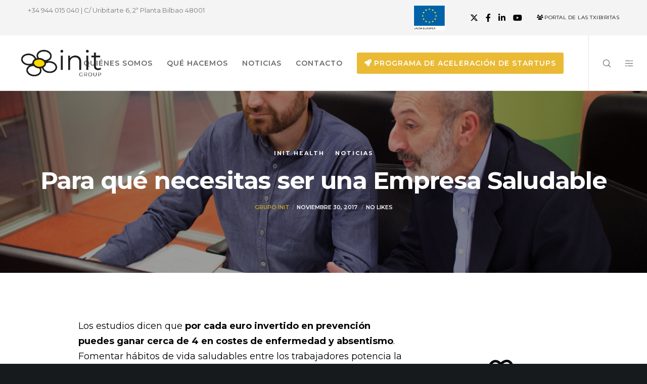

--- FILE ---
content_type: text/html; charset=utf-8
request_url: https://www.google.com/recaptcha/api2/anchor?ar=1&k=6LeZtaMUAAAAAGdAahr2DMvyrX5y1gsza6k_aN4n&co=aHR0cHM6Ly93d3cudGhlaW5pdC5jb206NDQz&hl=en&v=TkacYOdEJbdB_JjX802TMer9&size=invisible&anchor-ms=20000&execute-ms=15000&cb=23k1ib3jv3uq
body_size: 45189
content:
<!DOCTYPE HTML><html dir="ltr" lang="en"><head><meta http-equiv="Content-Type" content="text/html; charset=UTF-8">
<meta http-equiv="X-UA-Compatible" content="IE=edge">
<title>reCAPTCHA</title>
<style type="text/css">
/* cyrillic-ext */
@font-face {
  font-family: 'Roboto';
  font-style: normal;
  font-weight: 400;
  src: url(//fonts.gstatic.com/s/roboto/v18/KFOmCnqEu92Fr1Mu72xKKTU1Kvnz.woff2) format('woff2');
  unicode-range: U+0460-052F, U+1C80-1C8A, U+20B4, U+2DE0-2DFF, U+A640-A69F, U+FE2E-FE2F;
}
/* cyrillic */
@font-face {
  font-family: 'Roboto';
  font-style: normal;
  font-weight: 400;
  src: url(//fonts.gstatic.com/s/roboto/v18/KFOmCnqEu92Fr1Mu5mxKKTU1Kvnz.woff2) format('woff2');
  unicode-range: U+0301, U+0400-045F, U+0490-0491, U+04B0-04B1, U+2116;
}
/* greek-ext */
@font-face {
  font-family: 'Roboto';
  font-style: normal;
  font-weight: 400;
  src: url(//fonts.gstatic.com/s/roboto/v18/KFOmCnqEu92Fr1Mu7mxKKTU1Kvnz.woff2) format('woff2');
  unicode-range: U+1F00-1FFF;
}
/* greek */
@font-face {
  font-family: 'Roboto';
  font-style: normal;
  font-weight: 400;
  src: url(//fonts.gstatic.com/s/roboto/v18/KFOmCnqEu92Fr1Mu4WxKKTU1Kvnz.woff2) format('woff2');
  unicode-range: U+0370-0377, U+037A-037F, U+0384-038A, U+038C, U+038E-03A1, U+03A3-03FF;
}
/* vietnamese */
@font-face {
  font-family: 'Roboto';
  font-style: normal;
  font-weight: 400;
  src: url(//fonts.gstatic.com/s/roboto/v18/KFOmCnqEu92Fr1Mu7WxKKTU1Kvnz.woff2) format('woff2');
  unicode-range: U+0102-0103, U+0110-0111, U+0128-0129, U+0168-0169, U+01A0-01A1, U+01AF-01B0, U+0300-0301, U+0303-0304, U+0308-0309, U+0323, U+0329, U+1EA0-1EF9, U+20AB;
}
/* latin-ext */
@font-face {
  font-family: 'Roboto';
  font-style: normal;
  font-weight: 400;
  src: url(//fonts.gstatic.com/s/roboto/v18/KFOmCnqEu92Fr1Mu7GxKKTU1Kvnz.woff2) format('woff2');
  unicode-range: U+0100-02BA, U+02BD-02C5, U+02C7-02CC, U+02CE-02D7, U+02DD-02FF, U+0304, U+0308, U+0329, U+1D00-1DBF, U+1E00-1E9F, U+1EF2-1EFF, U+2020, U+20A0-20AB, U+20AD-20C0, U+2113, U+2C60-2C7F, U+A720-A7FF;
}
/* latin */
@font-face {
  font-family: 'Roboto';
  font-style: normal;
  font-weight: 400;
  src: url(//fonts.gstatic.com/s/roboto/v18/KFOmCnqEu92Fr1Mu4mxKKTU1Kg.woff2) format('woff2');
  unicode-range: U+0000-00FF, U+0131, U+0152-0153, U+02BB-02BC, U+02C6, U+02DA, U+02DC, U+0304, U+0308, U+0329, U+2000-206F, U+20AC, U+2122, U+2191, U+2193, U+2212, U+2215, U+FEFF, U+FFFD;
}
/* cyrillic-ext */
@font-face {
  font-family: 'Roboto';
  font-style: normal;
  font-weight: 500;
  src: url(//fonts.gstatic.com/s/roboto/v18/KFOlCnqEu92Fr1MmEU9fCRc4AMP6lbBP.woff2) format('woff2');
  unicode-range: U+0460-052F, U+1C80-1C8A, U+20B4, U+2DE0-2DFF, U+A640-A69F, U+FE2E-FE2F;
}
/* cyrillic */
@font-face {
  font-family: 'Roboto';
  font-style: normal;
  font-weight: 500;
  src: url(//fonts.gstatic.com/s/roboto/v18/KFOlCnqEu92Fr1MmEU9fABc4AMP6lbBP.woff2) format('woff2');
  unicode-range: U+0301, U+0400-045F, U+0490-0491, U+04B0-04B1, U+2116;
}
/* greek-ext */
@font-face {
  font-family: 'Roboto';
  font-style: normal;
  font-weight: 500;
  src: url(//fonts.gstatic.com/s/roboto/v18/KFOlCnqEu92Fr1MmEU9fCBc4AMP6lbBP.woff2) format('woff2');
  unicode-range: U+1F00-1FFF;
}
/* greek */
@font-face {
  font-family: 'Roboto';
  font-style: normal;
  font-weight: 500;
  src: url(//fonts.gstatic.com/s/roboto/v18/KFOlCnqEu92Fr1MmEU9fBxc4AMP6lbBP.woff2) format('woff2');
  unicode-range: U+0370-0377, U+037A-037F, U+0384-038A, U+038C, U+038E-03A1, U+03A3-03FF;
}
/* vietnamese */
@font-face {
  font-family: 'Roboto';
  font-style: normal;
  font-weight: 500;
  src: url(//fonts.gstatic.com/s/roboto/v18/KFOlCnqEu92Fr1MmEU9fCxc4AMP6lbBP.woff2) format('woff2');
  unicode-range: U+0102-0103, U+0110-0111, U+0128-0129, U+0168-0169, U+01A0-01A1, U+01AF-01B0, U+0300-0301, U+0303-0304, U+0308-0309, U+0323, U+0329, U+1EA0-1EF9, U+20AB;
}
/* latin-ext */
@font-face {
  font-family: 'Roboto';
  font-style: normal;
  font-weight: 500;
  src: url(//fonts.gstatic.com/s/roboto/v18/KFOlCnqEu92Fr1MmEU9fChc4AMP6lbBP.woff2) format('woff2');
  unicode-range: U+0100-02BA, U+02BD-02C5, U+02C7-02CC, U+02CE-02D7, U+02DD-02FF, U+0304, U+0308, U+0329, U+1D00-1DBF, U+1E00-1E9F, U+1EF2-1EFF, U+2020, U+20A0-20AB, U+20AD-20C0, U+2113, U+2C60-2C7F, U+A720-A7FF;
}
/* latin */
@font-face {
  font-family: 'Roboto';
  font-style: normal;
  font-weight: 500;
  src: url(//fonts.gstatic.com/s/roboto/v18/KFOlCnqEu92Fr1MmEU9fBBc4AMP6lQ.woff2) format('woff2');
  unicode-range: U+0000-00FF, U+0131, U+0152-0153, U+02BB-02BC, U+02C6, U+02DA, U+02DC, U+0304, U+0308, U+0329, U+2000-206F, U+20AC, U+2122, U+2191, U+2193, U+2212, U+2215, U+FEFF, U+FFFD;
}
/* cyrillic-ext */
@font-face {
  font-family: 'Roboto';
  font-style: normal;
  font-weight: 900;
  src: url(//fonts.gstatic.com/s/roboto/v18/KFOlCnqEu92Fr1MmYUtfCRc4AMP6lbBP.woff2) format('woff2');
  unicode-range: U+0460-052F, U+1C80-1C8A, U+20B4, U+2DE0-2DFF, U+A640-A69F, U+FE2E-FE2F;
}
/* cyrillic */
@font-face {
  font-family: 'Roboto';
  font-style: normal;
  font-weight: 900;
  src: url(//fonts.gstatic.com/s/roboto/v18/KFOlCnqEu92Fr1MmYUtfABc4AMP6lbBP.woff2) format('woff2');
  unicode-range: U+0301, U+0400-045F, U+0490-0491, U+04B0-04B1, U+2116;
}
/* greek-ext */
@font-face {
  font-family: 'Roboto';
  font-style: normal;
  font-weight: 900;
  src: url(//fonts.gstatic.com/s/roboto/v18/KFOlCnqEu92Fr1MmYUtfCBc4AMP6lbBP.woff2) format('woff2');
  unicode-range: U+1F00-1FFF;
}
/* greek */
@font-face {
  font-family: 'Roboto';
  font-style: normal;
  font-weight: 900;
  src: url(//fonts.gstatic.com/s/roboto/v18/KFOlCnqEu92Fr1MmYUtfBxc4AMP6lbBP.woff2) format('woff2');
  unicode-range: U+0370-0377, U+037A-037F, U+0384-038A, U+038C, U+038E-03A1, U+03A3-03FF;
}
/* vietnamese */
@font-face {
  font-family: 'Roboto';
  font-style: normal;
  font-weight: 900;
  src: url(//fonts.gstatic.com/s/roboto/v18/KFOlCnqEu92Fr1MmYUtfCxc4AMP6lbBP.woff2) format('woff2');
  unicode-range: U+0102-0103, U+0110-0111, U+0128-0129, U+0168-0169, U+01A0-01A1, U+01AF-01B0, U+0300-0301, U+0303-0304, U+0308-0309, U+0323, U+0329, U+1EA0-1EF9, U+20AB;
}
/* latin-ext */
@font-face {
  font-family: 'Roboto';
  font-style: normal;
  font-weight: 900;
  src: url(//fonts.gstatic.com/s/roboto/v18/KFOlCnqEu92Fr1MmYUtfChc4AMP6lbBP.woff2) format('woff2');
  unicode-range: U+0100-02BA, U+02BD-02C5, U+02C7-02CC, U+02CE-02D7, U+02DD-02FF, U+0304, U+0308, U+0329, U+1D00-1DBF, U+1E00-1E9F, U+1EF2-1EFF, U+2020, U+20A0-20AB, U+20AD-20C0, U+2113, U+2C60-2C7F, U+A720-A7FF;
}
/* latin */
@font-face {
  font-family: 'Roboto';
  font-style: normal;
  font-weight: 900;
  src: url(//fonts.gstatic.com/s/roboto/v18/KFOlCnqEu92Fr1MmYUtfBBc4AMP6lQ.woff2) format('woff2');
  unicode-range: U+0000-00FF, U+0131, U+0152-0153, U+02BB-02BC, U+02C6, U+02DA, U+02DC, U+0304, U+0308, U+0329, U+2000-206F, U+20AC, U+2122, U+2191, U+2193, U+2212, U+2215, U+FEFF, U+FFFD;
}

</style>
<link rel="stylesheet" type="text/css" href="https://www.gstatic.com/recaptcha/releases/TkacYOdEJbdB_JjX802TMer9/styles__ltr.css">
<script nonce="DqmWJexf2fysctwk77yo4g" type="text/javascript">window['__recaptcha_api'] = 'https://www.google.com/recaptcha/api2/';</script>
<script type="text/javascript" src="https://www.gstatic.com/recaptcha/releases/TkacYOdEJbdB_JjX802TMer9/recaptcha__en.js" nonce="DqmWJexf2fysctwk77yo4g">
      
    </script></head>
<body><div id="rc-anchor-alert" class="rc-anchor-alert"></div>
<input type="hidden" id="recaptcha-token" value="[base64]">
<script type="text/javascript" nonce="DqmWJexf2fysctwk77yo4g">
      recaptcha.anchor.Main.init("[\x22ainput\x22,[\x22bgdata\x22,\x22\x22,\[base64]/[base64]/[base64]/[base64]/[base64]/[base64]/[base64]/[base64]/bmV3IFVbVl0oa1swXSk6bj09Mj9uZXcgVVtWXShrWzBdLGtbMV0pOm49PTM/bmV3IFVbVl0oa1swXSxrWzFdLGtbMl0pOm49PTQ/[base64]/WSh6LnN1YnN0cmluZygzKSxoLGMsSixLLHcsbCxlKTpaeSh6LGgpfSxqSD1TLnJlcXVlc3RJZGxlQ2FsbGJhY2s/[base64]/[base64]/MjU1Ono/NToyKSlyZXR1cm4gZmFsc2U7cmV0dXJuIShoLkQ9KChjPShoLmRIPUosWCh6PzQzMjoxMyxoKSksYSgxMyxoLGguVCksaC5nKS5wdXNoKFtWaixjLHo/[base64]/[base64]\x22,\[base64]\x22,\x22e8K5esOvZ8KHTMOUTyBqJsKeS8OVRGd0w6jCigfCmGnCiATCsVDDkUNcw6YkAcOCUHEDwp/[base64]/ChWTDkmvDhMOXWRQqfMKJw4Vkw77DslPDucO6E8KidCTDpn7Do8KCI8OMDHMRw6g+cMOVwp4jC8OlCDcbwpvCncOtwpBDwqYBa37DrnYywrrDjsK/woTDpsKNwqVNADPCkcK4N34HwqnDkMKWJBsIIcOhwqvCnhrDvsOvRGQ8wqfCosKpN8OAU0DCu8O3w7/DkMKHw7vDu25aw7lmUCRpw5tFa1kqE0XDocO1K1vClFfCi2vDnsObCETCi8K+PgnCim/Cj1tYPMODwo/Cj3DDtXYVAU7Di13Dq8KMwowDGkYERsORUMK3wp/CpsOHHybDmhTDosOWKcOQwq3DksKHcE3Dh2DDjz5ywrzCpcORIMOucw9mY27CjMKwJMOSDMKZE3nCkMKXNsK9TQvDqS/DicObAMKwwo5fwpPCm8Ofw5DDshwuBWnDvVAnwq3CusKff8KnwoTDkRbCpcKOwoXDt8K5KXvCtcOWLH09w4k5DkbCo8OHw5nDgcOLOWZvw7wrw5/Dg0Few6MaakrCsyJ5w4/DuEHDghHDusKoXjHDjMOfwrjDnsKXw4Y2TxIZw7ELGsOwc8OUDHrCpMKzwpTCgsO6MMO0woE5DcO9woPCu8K6w4t+FcKEbMKzTRXCr8OzwqEuwqpnwpvDj3vCvsOcw6PCmDLDocKjwrLDgMKBMsOBT0pCw5TCkw4oTcK0wo/Dh8KNw6rCssKJZMKvw4HDlsKbI8O7wrjDpcKpwqPDo1QHG0cYw6/CohPCnVAww6Y5HyhXwqYFdsOTwrkvwpHDhsKQNcK4FUZGe3PCgMOAMQ9qVMK0wqg/D8OOw43Dr3QlfcKUOcONw7bDqhjDvMOlw6VhGcOLw77DqRJ9wqvCjMO2wrc7ATtYSMOObQDColQ/wrYAw5TCviDCtznDvMKow4Ylwq3DtlTCmMKNw5HCpgrDm8KbScO0w5EFe0jCscKlaD42wrNDw5/CnMKkw63Du8OoZ8Kewo9BbjTDlMOgWcKaWcOqeMOJwqHChyXCqMKbw7fCrXR0KEM5w5dQRy3CjMK1AUpBBXFmw4BHw77CssOsMj3Cr8OkDGrDgcOYw5PCi2rCusKoZMKOYMKowqdEwqA1w5/DvCXConvCpMKyw6drVm9pM8K2wpLDgFLDtMKsHD3DtVEuwpbCmsOXwpYQwoPCksOTwq/DvDjDiHoZUX/CgSgZEcKHWcONw6MYbcKeVsOjEHo7w73CisOUfh/Cv8KCwqAvb1vDp8Ogw4pDwpUjI8OFHcKcLTbCl11uGcKfw6XDqRNiXsOVJsOgw6AKeMOzwrACNykkwp0LM1nCn8Obw5xsSy/DllpmHDjDny0LKMOUwqXCrg8Ww67DsMKjw7EiLMKIw47Dg8OiJcOCwqHCgDzDnQ4LesK5wp0aw6xBHsK+wpc+TMKtwqPCvHF+QR3Dgh0/Elp3w6LCjlHCp8KKw6rDp2pjFsKpWCrDnnzDrw7DoinDhk/DjMKKw47DsjR8wqRMKMOowqbCo0/ChMOdbcOlwqbDphILXnrCnMOwwp3DpWcyKnjDvcKHUsK/[base64]/Ch8KmR8OqwrtRwpTDjsOSwrjCi8OLw4fDhMKlHsKqSCbDqcK3bisxw6/DhnvCkcO8KsOlwrEEwq/DtsKUw4Iqw7LCuH4LYcOPw74dHXoCU2YZSVAzVsO4w5BAeSnCp1jCry0cBHnCtMO+w4INaGlswpAfQh5wNwduw6lZw7YGwpQqwqrCuR/DtFHDqCPDujnCr0R+A25GUyjDpSdwQ8KrwqHDq33DmMKAXsOoZMKAw6TDisOfFMK8w6s7wpTDjhbDpMKBRxBROCc/[base64]/wqTDpXrDgcOqMCnCksKFwofDm3vDhVTDvgctw4poEMOJLcK8woLCriLCoMOnw59XRcKXwpzCucK+XE4NwqjDrHXCjsKMwq5fwqE5FMK/FMKOK8O9Qwk3wqR1LsKYwofCskLCtzBVwrDCgsKPHMO0w4wKS8KdaRQwwpVLwocAWsKJN8KiXsOtfVZQwrzCksOHPkY6cnN/OlhwQETDqmcsIsOTdsO1wo/DjsK2STZWdMO4NywEdcK9w5jDhAxiwrR9Rz/Ch09dVnHDqcOFw6/[base64]/bwd2wrVBw6QOwqnDrsOJegdJw4MXwoFbcMKXQMO0XsOrV2lqVMK8ODbDlsKITsKqdixQwpDDmcORw4bDs8K7Gj8Cw4AxBxrDqxjDsMOVEsKyw7DDmjXCgMOsw6V+w5oYwqxXwrJTw5bCiU5Xw7wNdRxcwp/Dj8KCwqbCusK9wrjDucKew7g/ZWY8Y8Kgw508XkFUNhpXagDCksK3w5YsNMKtwpwDV8KWBBbCk0XCqMO0wp3DugUlw4PCslJEPMOGworDkUMcRsKdVCPCqcKYw5nDjsKRDcO7Q8OgwrLCkSHDiitUGSrDscKDB8KxwoTCi0zDh8Kxw7lGw6nClU/Cok7DpsOzWsOzw7Acd8Onw7vDisKLw6xcwqfDgHfCqCJsVjEVJGABTcOKdnHCryLDtcOowoDDgcOswqELw6HCrABIw79EwqTDrMKHb1EbP8KmPsO8WsOMw7vDtcOvw6fDk1vDqxZnMMKvF8KiRcKETsOow6fDkS5Owq7CnT06w4sdwrAPw5/DpcKUwobDrWnCq0fDlsONDRvDqQ/Dg8OUEyElw558w4LCoMOIwp9uQT/CrcOjRW89VxwOFcOaw6hzw7tpc2wBw4gBwqPCqsOxwobDkMOEwoc7bcK7w7cCw4rDrsOWwr1ZV8O2GxzCicKVwphBHMKRw6zDmcOdcMKYw4NXw7Vdw741wpvDhsKjwr4lw4vCjGDDkUcWwrDDqlrCkkxiVXHCu1/DisOsw7rCnFnCocO8w6PCi1zCh8OnXcKcw5nCi8KwOil7w5PDs8OheVXDmUt3w7bDnAMGwqg9NHbDsDtnw5ALGi3DoRPDgE/CkkJxEncWPsOFw5ddJMKtPTfDq8Olwp7Dr8OpbsOyYsKhwpfCkiHDpcOkSnImw5/Dl33Dq8KJKcKNA8OUw4bCt8KfM8OFw4/CpcOPV8OPw6nCicKYwqvCh8OVVnF7w6rDolnDs8KUw7oHTsKWw6ALdcO8OMKAQhbCt8KxBsOQYcKswqM2GcOVwqrDn1olwqI1VhkHJsOISB7CmlUqM8OjTsK7w6PCvHPDgXPDmVlEw4XDrmkpw7jCqyFuICDDsMOWw6sKw7BzJRvCoHBhwrfDrH8ZNF/DnsOhw5LDvhl3S8K8w7giw5nChMK7wo/CoMOfJMKOwpoAO8OSdcK5dcOePVR1w7LCocO2bcKkVwkcUMO0OWrDq8O9w6N8QznDnQrCohzDvMK8w4zDtzvDoTXDqcOCw79/w61RwqEmwo/Cu8KlwonCtD1fw6hbS1vDvMKBwphGcHg8WmtRSmDDosOUUjEGDgRJPsOMPsOUKMKUeQzCnMOtHibDs8KlPsK2w6vDox5XCzYcwqUXTMO4wrLDlh5lC8O6eS/DgMKXwqxbw64eB8OaCE3DphjClQUBw6I8w7TCv8KSw4zCuXsfOkF7VMONAMO5dcK2w7/DsXkTwqnChsOyKmh5K8KjYsKdwrDDrMOaNRjDqsKQw5U/w4FzaCjDsMKuXgDCvGp3w4DCmMKmVsKmwozCrXAdw57Dh8KfBcOfDMOwwp8sMmTCnBQQN0dcwpbCtBYbBsKwwpDCnSTDqMO2wrM+Kx/[base64]/DlcKvZzcGwrTDtVvCtTFsw68vW8Kyw5cfwpUwcMKqwpbChjDChysjwqfCkcKaBxHDisO3w7s1JMK0RyLDiE3CtMOTw5XDgxTCvcKeRyjDszrDhCNIWcKgw5gjwrAUw7EFwoVSwpAKfWdmInlIMcKGw4zDnsO3U0vCpUbCqcO6w50iwp3Co8OwM0TCtVZpUcO/GsOXADbDkiQMBMO3ISrCrxTCpEpcw59vJVbCsnBiwq5qGQXDrTfDssKAVUnDpw3DkjPDgcOfBQoWNWogwrIQwo00woEgQCVmw4rChsKcw5bDnhk1wrQhwpjDg8Ouw4wBw57Ds8O/eH9Fwr5/cg5wwoLCplBuXsOSwqTCulJlYm3CgFJJw7HCgFlpw5rCtMO3ZQBMdTzDjjXCsDg3aWxew4Zww4E9GMKYwpPCrcKxdg4jwrNVWzTDjcOFwrQRwpB4wpjCt2/CrcKwGRnCqDdXcMOiZgvDpCocOsKCw49kCFJNdMOdw6ZED8KoG8OZQ2NUUg3CksOZPMKeM3XCvMKFBCrCtF/DoC4awrPCgGNJZMOfwq/Dm205HjsYw6fDjcOXOBJ2GsKJCcKSw4vDvHPDssODHcOzw6Vhw7TCqMKaw57Dn1TCnWTDvcOOw6rCgk7Cn0zCiMO3w7Eyw6k6wp1mdzsRw4vDp8Kkw54MwrjCiMKScMOrw4hkIcObw78RMH7CoCEiw7ZGw5oSw5Ujw4jCmcO0ImDCmmbDpU7ChjzDn8OZwo/Cm8OIZ8OgesOCYA5jw4BOw5vCh3vDlMKdC8O/w4Jpw4PDnRtKOSfDqQjCsjpMwp/DgTQxPDrDosK7fRJSwp1qSMKfR2bCsCVHd8OCw5Ziw5vDuMKZcR7Dl8KrwqJoD8OCcG3DvwFBwq9aw4MCMmsCwqzDu8O2w4syID56DBHCjMK5McOqfsKgw5h3FHoKwpAzwqvDjUF8wrfDtMKWMsKLKsOTFMOaYHDCtjdnBlnCv8Khw6g3QcOqw6LDsMOid3/CiHvDkMOuX8O+w5IHwqHDscKBwpnDr8OMYsO1wrnDoko3AcKMwpjCgcOSb0rCiU96G8OYIDFzw4LDisKTVgfDuyk8e8OpwoF/THNsZijDlMKiwqt1X8O5a1PDqT/Dp8Kxw65ewoAEwoHDpHLDjWQow73CmsKwwr9vLsKKVMONPRXCqcOfHA8Tw71uLVExYmzCn8KnwoV4dRZwTcKzw6/CpF3Dk8Kcw410w5NgwojClsKXJxgxBMOmPh/[base64]/DpMKgfC/CjsK2Z0wtXsKtR8O7U8K+w4FnE8KJw4shDx/CpcKPwqLCgWdjwoTDpHLDpQHCogYUJ2p0w7LCt0/ChMOaXsOnw4siDsKhEMOMwpzCmXhCS203NcK9w7Qlwphgwrd3w6PDmwbCvcOBw6Azwo/Cu0UTwosnccOVZh3Cm8KowpvDqR3DhcKHwoTCih4/wqJ2wowfwphtw6pDAMOCDGHDkGjCvsOsBkTCt8KVwoXCjsOtCSECw7/CnTIVQDXDsUPDoG4JwqxFwq/DkcOUKTZgwp4nR8K2FkjCsVwZZMKbwo7DjCnCisKLwpcBQhLCpkVSQl7CmWcVw43Ct2h+w5TCpMKnaTbCmsOiw5nDgSBlKzs+w4txOGTDm0w+wojDi8KTw5XDkRjChMO9bXDCuXvCt3lNHCE+w5JRUMOTM8Kcw5PChwTDkXLDoHJ/d3A1wrguM8K7wqRrwqkRQF1YEMORfn3CkMOPQAEBworDgjjCoUzDmirClkRjdTw+w6ZGw4nDuWfCuFvDi8Ozw7kywrDCjgQABhFuwq/[base64]/w5jDrMOZWGFDNGDCl8OcwrzCgMKPUsOiCsOPKcK1JsKkMsOFXRbColAFN8O2w5vDscORwoLCi3spPcKMwoPDjsO1W3QFwo3DnsKMH1/CoCk+UjbChhwNQMO/UCjDnicqdl3CjcKAdijCqmcZwrNvQcOyIMODw63Do8O+wrlZwovCnxXCucK3wrXCtmMlw6rDosKFwpYYwoAlHcOPw4MGMsOYRE8cwozChcK9w7FWwpNNwqPCiMOHa8K+CMO0NMKnBcKDw7UZGC/DiWTDiMOiwpx8LMO8WcOCeDXDq8KRw40XwpXCrUfDpFfCoMOGw5pXw5dVWcKewrzCjcOSXsKpMcKrw7PDkDMGw7xIDgZkwrdow5wowr9uUCBMwqfCmC0Rf8OWwoBCw73Dmh7CsRJxL07DhVnCusOlwrpvwqfCtTrDkMO7wq/CocODZhcFwqXCh8KgDMOPw5fDuUzCtk3Ct8KCwojCqMKSM33CsGHCmXPDucKpB8KbUh5fZ3FPwpXCrSVqw4zDi8KDT8OBw4HDtElcw4B1T8K6wqQqYTZSIyHCp1zCtVJvXsONw6N/a8OWwqE1HAjClm4Xw6DDpcKLAcKbSsOKMsO9wobDmsKrw5tBw4NGY8OyK1fDp1I3w43DnT3CsRYAw75eQ8KtwpB9woHDjMOkwrxVRhkIw6PCnMOBaWrCksKmWcKKw74kwoFIM8OmQcOgLcKvw6ILb8OpDxXCv34BXWUmw5/DvGMDwqLDjMKPbcKUaMOowqrDocKnL1jDvcOaKFIfw6TCtMOPE8KNPHDDkcOOQC7CpsKvwo1pw4twwoXDssKRUFVcBsOGWHTClGlDA8K/[base64]/CnHsfw5YbYzvDmi7Dh8KXFMOhw5rDnyhuTmTCglbDpEvDocOJPcKtw5DCuiHDswXDpsOOYnIRRsO4IMKWRHtkCzt3wobCu2oKw77DpMKMw7cww7XCvsKtw5oaDxE2H8OUw7/[base64]/[base64]/fVHDisKfw7IQH2TDnsOTXcKiwrDDo8OqHcOjaD3Cj2LCuCRywqnCg8O2bA7CqMOxOcKHwroEwrPDhD0Ow6pxAmZRwoLDo2PCssOeNMObw4jDm8O+wpnCqTjDmMKQSsOTwps0wq/[base64]/CoSnChsOJwrvDrGTCgGpuZcKOwpjCkhvCrHfDmkg5w6Yawr/DoMKPw67DrTk3VcOHw5jDpMKNaMO+wrzDpsKLw6nCmBRSw4sXwpxuw7d5wrbCkz0qw7BWC1LDuMOkCj/[base64]/G8OEF8OAGcOgwr83w7jCisK5BkbCgwt6wqQ3FcKJw7LDkn1PdW/CpxLDu0JqwqrDlRc2T8OMOz/[base64]/Dg8KzV8KeRwUFw5InCTZBw642w6cpIcKoNykIQlp/[base64]/Jg7CksO0UDU4GcOHwqcewog+VsOzw5pTw6gIwrtDQ8OjO8KjwqJWVDRmw6ljwoTDq8OqYcOzWxbCtcOSw6lmw77Dj8KaSsOUw4/DhsOhwqUiw6zCicODBkfDiDU3wovDr8O4YnBBaMODPWHDmsKswoEtw4DDvMOcwrgWwpfDpl8Mw7NywpwbwrsZcGXDikXCi3/Dl0vChcKcQnTCmncSbsK4WhLCqsO6w7AHXhRafG17B8KXw5vDqMKlbX7DgztMJyhEI2TCtyd9ZAQHHRUmWcKmCmPDjsK0DMK/[base64]/CvwM4w4fDkRYLwr7Dh3NHwozClxpaw4nChRUhwochw6Ipw7k4w6hxw4ofIcKpwrLDvlLCrMO5OcKofcKLwrHCvzJ7SnErcsK1w7HCrcKHL8Kzwr9Fwr4RNAxbw5nCnl4bw5nCmAdZwqjDhWVOw7cYw5/DpDJ6wrApw6jCjcKHS1TDtBxOQcOTVMKTwp/Cl8OzcxkgKMO5wqTCrgbDkMKyw73CrsO+X8KQHyleZT4Fw5zCjmp5w53Dt8OYwoh4wo8KwqPDqAHCu8OJUsKVwrArbBU1VcO5wr0LwpvCscOTwrp6L8K8GMO+TzbDrMKXw5HDsQjCs8KwX8OQfsO6MV4Uchwpw41bw5dXw4HDgzLClzEmNsO6RybDjUJUa8Kkw5/Dhxt0wpbDk0V8REzCl17DmDVsw4lDE8OaQR11w5UqEBd2woLCnBXDs8Ouw7d5F8KGJcOxE8Kbw6cRCcKmwqzDucOiUcK+w7XCuMOTFUzDjsKkw7sgP0TChTzDrxkmOcOEcG0Jw4XClGrCscOtNWrDkEI9w64Tw7TCmsKvw4LCnMOmSn/DsEHCucOTw7zCusOfPcObw6o6w7bCucKbcxE8RWFND8ONwqPDmlvDumfDsjMUwqMKwpDCpMOePcKLOgfDilU2ScK6wozChWUtG2QjwpfCsCd5w4FIdm3DowfCjFoHBcKmw5bDmMKrw4o/GVbDlMKewp/CnsOLFcOLZsOHfMK+wonDpFnDpH7DjcO+D8KMGF3CqTVGCsOUwrkfD8Ohw68cOsKyw5Z+w4NXVsOSw7DDp8KldSA3w7bDrsKrBivDv3PCvMOQIxDDqBJwAVh9wr7Ck3fCmhzDnyoASX/CvDvClmgXYAxww4LDksO2WEHDiXBfOQJMSsK/[base64]/CoFfCryleOsOQJcOYw4JXwo4Xw6xVYz/Cp8KwKgHDg8KXKcK4w611wrtBQ8KKwoLCu8Ocwo/CiRbDrcKkw5zDosKTcWHDqlIyXMO1wrvDssKywrZVAScpARHDqixow5LDkFstwoLDqcOnwqPCsMKbwqbCn2HCrcOdw6bDjzLChV7CscKTFy1UwqN6RGvCo8K8w77CvkLDoVXDkcOLBSR6wosXw5oCYiE8f24BKT5HK8K0GMO7VsKywovCvx/CjMOYw6BHbxx1FnDClHYqwr7ChsOCw4HCkkZQwovDrihQw5rCpAVcwrkebcKEwqddO8Kxw7kaSSJTw6fDq3BoIWIuOMK3w5RaCiQ/MsK7dSrCgMKjJXHDtsKnF8OBJkfDqMKNw6JzIsKnw65kwqbDiHVBw4LCmGHDhG/CucKZw73Chg87EsOEw7ZXRR/ChMOtOUQIwpQLGsOBTA1pT8O/[base64]/Ck3PCq8Kue8KCw7k6PHcKw4MYwrgUcw1PRcKgw5xDw6bDggIjw5rCg1DCmE7CgHJlw4/ChsOjw63CjisxwpFFw4xzScOIwq/[base64]/[base64]/Cu0R7OMO4wp3DrE05w57ChHTCk8K5M3TDmcO4Ll18fnwUA8KLw6XDinzCv8Ogw7LDvWXCmMOiYQXDoiR/wohgw7ZVwqLCkcKvwocSEcK6Rw3ClwfCpRbCkz/DiVtqw7jDn8KONgoyw7QLRMOOwpE0UcOcaUVnbMOeI8KCRsOaw5rCrHrCrRIWNMO3NzjCpcKAwpLDrWpOwoxPKMO/FcOhw7fDrh5Sw7PDsWh5w6/Cq8OgwpPDrcOiw67CslLDjzEDw5DCl1PCosKAJ3Uyw5nDqMKwLlPCn8K8w7EVIUXDuVjCnsK9wq/ClQgDwpTClh7CuMONw6kKwpI3w5nDiDUiAcKlw7rDs0ktCcOvTMKtOzbDicKtDBDCl8Kfw6EXwqsMITHCicOjwqEHZcO5woYPYsOXV8OAOcOqLwZAw5YHwrVaw5/DhUvDvQrCtsKaw5HDtMKPBcKJw6vCsCrDl8OCAcOaUlQQJCMbPMKAwoPChSImw7/CmwrCtCLCqj5bwrjDgsKdw69LEnskw4/ClQPDmcKMJmEjw6pZesOGw5IewpdVw5vDv07DiG58w5U+wrgMw4DDisOywqHDlcKuw6oiKcKgw4XCtwLDvMOteVzDqnLClMOvMT/CisK7RiPCgsOVwrEVECg2woPDtT85T8KwZ8OMwovCsCHCucKHW8K8wpnDnlQkDxTDhAPDjMKdwp9kworCssOzwoTDkTLDvcK4w7rCrEkLwq/CmlbCkcK3GFQxKR/CjMOafBbCqcKWwpggw4/CiGELw5pXw4XCkQnCp8Ojw6PCscO4P8OIBMO2C8OdE8Krw7NmUMOtw6bDlWFDc8OcLsKlSMOGNcO1Ly7CiMKawrEOcBnDniDDtMOCw6fCpGQ9wpkIw5rDoQjCpCV9wrLDrMONw7LDmmglw64FUMOnN8OBwqsGD8KsDRgJw7vCpV/[base64]/dABXw5LCjsKfw7/DpBbDoVXDvitCwqp6woFQwqzCpTlmwoHCtj42G8K5wrhyw5HCicOHw4Y+wqYhP8KKcHXDmT9Le8OeDhwqwprCqcOEY8OWNyIsw7J4YcKZJMKVw7JqwqPDtcO+cnY7w5cbwo/CmiLCocOnaMOhExTDrcObwqANwrkMw67Ci2zDumQpw54jO33CjhsvNsO+wpjDh0o3w7XCmMO/QGIqwrbCq8OAwpnCp8O0XkVFwrMawoXCpR4JTxPDvxrCusOXw7XCrRhWE8KIBMOPwo7Cl3vCqQDCpMKtLk1bw7JjNVzDhcOOUsOOw4vDqkDCmsK9w60KbXRIw6fCgcOSwpk8w7vDv0nDoAPDmFpzw4bDjsKdw7fDqMKDw6DCtBcNw6ttW8KYM0/DohPDjHEvw5wBJ30lKsK8w41zAhE4UWXCiCXCqsK8aMKidT3DsDYfw7l8w4bCpVB1w7wYQzPCpcKEw7BFw6vCsMK5QR5Ew5XDt8Kqw4YEdcOjw7Vew5XDh8OSwq4gw6NVw53Ct8OOcALDhDPCucOmP0RQwp55O0XDqsK4B8O8w41nw7tSw6bClcK/wpFIwrXCi8ODw6rCqWtWVjPCr8K/wpnDjmJOw7Z2woHCl3VmwpfCiUvDuMKXw7V9w5/[base64]/[base64]/CisOZwrINw4DDncOpwrLDn8OTd8KrdGLDr3F2w53CscKuw5I/wpjDh8K4w4wdWGPDuMOIw5VUwrJuw47Dr1Brw7dHwpvDm3kowoB7MEPDhsK8w4QMAWEDwrXCgsOfF0tRH8KFw5dFwpZxbCpxd8OQwrUpDUd6UxFXwrZgW8Kfw7lSwo9vw4XCusObw5BQM8KvT1/[base64]/DgMOFD1jCgjXDsMK/HgTCpcK5w5fCvcKqDm9qPlp/O8Kzw6ZcHhHCpH1Iwo3DqBZXw5UJwqbDqcO2C8Opw5LDqcKJIHHCrMOLLMK8wpxEwoLDtcKESGfDqEU2w5/DkkYlS8KmD2VMw4vCicOcwpbDlsK2Ll/CihoBCcOJD8KQasO4w4BMCzLCusOwwr7DosO6wrXCq8KKwq8nOsK7woHDucOSYE/CmcKbf8O3w45IwoDCmsKuwod7F8OXacK+wposw6zCpsKqRkTDvcKzw5TDiFkmwrE5b8K1wpZvcDHDqsKIHUppwpTCnxxOwrnDulrCtTvDjBDCnjh1wonDicKpwr3Ck8Oswo8AQ8OeZsOwacKxDU/DqsKTeT5rwqzDu2JFwoYQIwEsEVVOw5rCrMOKwrTDmMKOwrNyw7U5fnsbwp9/eT3CvcOCw57DqcOLw73DrinDt0U2w7PClsO8IMOCSSDDvk7Dh2HCqcKTQhopZC/[base64]/[base64]/DqsOENcODwrFfw6nCsMOYwqnCvgpTHMKvRMOZABHDs1vCqsOIwp3Do8K6wpPDhcOmAGtjwrR/eQpFbMOcVyTCs8O6U8KfbMKEw4/CqW/[base64]/DhsKXw59Sw4/[base64]/Cj1/[base64]/w4EBw4oBwp7DrsOgwrjCtzXDqsOtw7FcJMKrGMKnacKfbz/[base64]/MSHClcKjworDuiTCm8OxFT7Cv8KVfmEDw68Uw4fDiWvCs0LDlcK0w7MGBQHCrgrDtsO+a8OSDMKwV8O8YjPDnn9vwpt9QMO4ABF/[base64]/DkMKmEsKNf8KAHn5xwq9Ow416SMOXwojDscOiwqQjUcKHQRxewpQjw4vCj0/[base64]/CtwDCu8OcJMK/Q8KCL8KYRsOFHMKmMgdaZD7Dh8O8M8O/w7AtIA0GO8ODwp5MPcOPM8O3KsKbwrDCl8OWwpEyOMOvSinDth/Djk7CrGvCjmJrwrQmZl4RVMKawoTDqETDvDcvw6fDsETCvMOCccKFw6lVwqrDvsObwpI8wr/CssKSw4xew4pKwoXDkMOAw63CthDDuUnCqMOWchbCksKuTsOMw7TCo3DDpcOWw4tfX8Kfw6kxL8ONdMOhwqIPK8KAw4HDvsOcemfCm1/DvHQywo5Kc214DTjDtn/CocOcBSdTw6k/wox5w5fDo8K6w7EmPMKIw5JRwroZwpHCnRfDpm/CmMOyw7/CtX/DhMOdworCrRXDhcOrDcOlbAjCuQXDkkDCrsOGd0Fvw4/CqsO/wqxlfjVswrXDsFHCj8KPXRDCmsKDwrPCncK8wrXDncK9wpssw7jDv0nCnn7Cq07DicO9MCrDo8O+WMOwVMKjE2k2woHCo0/Ch1AWw5rCk8KlwqhJPsO/KmpWX8K5w7lpw6TDhMOxIMOUZy4iw7zDkDzDgAkTbhnCj8OewohXwoNiwpPDn1/Cj8OLWcOJwogsPsOTAsKKw57CoDALOsOfEXTCqhDDiysfasOXw4LDgkk9cMKvwoFPGcOdWEnCn8KOI8O0TcOkFnnDusO3D8OAKn4NRFzDnMKUAsKHwpJ0FVhDw6M4csKpw4nDusOuDsKjwqYDWVTDoGrCmE51BsKsL8Ofw6XDkD3DjsKkPsOZCFXClsOxJWMtSD7CuC/CtMKqw43DgTPCnWBOw5N4XUY7K157KsKXwqvDv0zDkSvDn8KFw7AIwqUsw40ESMO4dsKzw7Q8XmAVP0jDpk5GZsOcwqF1wonCgcOfUsKNwo/CkcOkwrfCssOYfcObwoR2esO/wq/CnMO3wobDvsOvw5U4KcKOLcOMw4bDjsOMw59vwpzCg8OtAC9/LRBXwrVBdyVOwqtdwqdXGVvCj8Oww6RCwrACYWXCpMKHSz/CgB4dwoLCr8KNSAXDpwwfwrTDkcKPw7jDsMK6wrkAwqR+AkYpCcO/[base64]/CpcO0Si7CpcOgU1sQwpXCnHTDscOMfMONTx3CmMKrw77DrMK1w5vDpUcbKCVvbcKwS19bwpk+d8OkwqQ8Cy05wpjCvDEDemNnw5fCncO3PsOWwrZTw5FzwoI0wpLDty1CHTUILy1kXW/CgcOgGB4uBQ/Cv0DDjkbDs8O7ZQBWIkV0QMKRw5zDnEBQNgESwpLCvcOhDMO0w74IZMOcF14fH3XCo8OkKDfCjB9JQ8K5w6XCu8KRFsKMKcOpISXDhsKCwp7DvBnDk2EzWsKlw7jDkcKOw55vw74sw6PCmGfChz5RLsOswoPDjsKqPhcifsKaw6wOwojDmFXDvMK/Xh9Pw48kwq9zRsKLTwAyasOkV8K/wqPCmBk3wo5awr7DmncZwoQSw4bDosKyXMKcw73DrDNCw4BjDBoiw4PDtsK/[base64]/Dg8Oywp7DpXXCi8OIw49uTjxuwqTCm8OUw7HCky0WIy/Ci31HTsKFEMK5worDsMKRwr5NwoRNC8OSLw/Ciy/DukTDnsKtOcOrw7pSL8ObRMOIwpLCmsOIOsKRZMKGw63Co28WFcKERm/DqmLDsCfDuUYwwo4XG2/[base64]/[base64]/JsO+BAfChk0Rwrxkwo3DkcOMwpzDocOYBsKxw4Iowq14wr7Co8ObR2lvRCtUwol0wrYMwq/CpcKxw6rDjhrDq3XDrMKPKRLCm8KIXcOuesKcYMKdZyHDpMOtwoIiw4bChGFwKRTCmsKJw5ocUsKaTBHCjRvDikk8woAkFi5VwpRqYcONP3zCsw7ClcO5w7R1woAjw7vCuETDlMKtwrxnwrtwwqlqwo1oGQHCtsKew58bP8KHHMK/[base64]/w6ZjwrVzw5fCuMOXMznCswlCHCNNNhF3H8OlwqIXV8Okw5Rew4nDs8KSPsOHwrVtTDgEw6daOBROw6YPC8OQDSk1wr3DtcKbw6U0SsOEYMO5wp3CrsKGwqxzwobDlMKkRcKSworDp3jCswE/[base64]/[base64]/DqC9Qw75SM8Oow6TDsTl7woZAwqc4Q8ObwrohIijDuzLDicKnwrhgAMKrwpB7w7FuwotZw5dtwqEww7jCksKNDUrCnXp1w5g8wrzDh33DvVxYw7l4wohDw50Ww5jDiXYrRMK2e8ONwr7CocK1w44+wqHDhcOEw5DDpXUIw6I3w77DrD/CsXrDjUTCrkfCjsOuwqnCjsO4bUdqwo8IwrDDhX/[base64]/CpsOtHMKawrTCjwUdw6hkwqvDo8OkXsOQwpzCj3jCsmIHwrTCmE9+wqnDg8OswovCgcK6GcO+wr7CjxfCnRXChTJfw4fDnCnDrMKyBCUbasOSwoPDugBjZjrDn8OsT8KDwr3Ch3fDuMOnK8KHJCZqE8ORasOwZHcxTsOJKsKfwp/CmsKEwozDow92wrpZw7jDlcKCDcK5bsKpGMOrCMOiccKVw7LDvmPCjmXDk3NleMOWw4PCmsOIwr/DpMKiX8Oywp7DulUkKSvCuH3DhBprWcKNw4TDrDTDglAJO8Omwo9wwrtifCbCtVUqbsKowoPCncO7w7dKacK9XcKfw6k+wqUSwqzDgMKqwoAFXmLChsKjwrMgwoweKcODZ8K9w5/DjiQJSsKdKsKCw7PDosOfZi1Aw5HDmBjDuxLDji9KHRAAOkXCnMOvGVJQwqnCiB7CrV7CmsKAw57DmcKwexzCkivCvmAyZnDDulTCmjzDv8K0KRrCpsKiw6DDilZNw6dnwrbCkkXCk8KiHMOIw6bCocOsw6fCrlZqwrvDol54w5LDscKDwpLCtHwxwp/Ch2DDvsKXdsKMw4LCtUchw7tLQj3CscK4wow6w6RYCGNQw5TDsnwiwqYhwpHCtFcLJ0trw508w4rCiUdKwqpMw4/DoX7Do8OyLMKqw63Cg8KHXsO2w48BHsKQwrARw7cRw6HDlsKcJikCw6rCg8ObwoVIw7fCjxvCh8KnCSPDnzk1wr3Ci8KUw61Cw4Jdd8KRfAl4PGt/F8KuMsKywp5meQzCv8OoWnDCmcOvwonDhcKpw7AMEMKfKsOuFcOIbFBkw5YqCwHCr8KSw4Ivw6swSzVkwqTDkgXDmMKcw6tMwoxmZMOISMKww4low5Qdw4DDgAzDpMOJOHt7w47Dqh/CqjHCuHXDpw/[base64]/DnMK0wobCucOUw58LACPCk8O1AEssccO8wrVIw5VhwqTCqXgbw6YCwpnDuAwkU3xACljCmsOwWcK7dA4vwq50ccOnwqMIaMKswpUZw6/DvXktZ8KmBWhqGsOhYGDDjyvDhMOqcAfClwNgwpANchQXwpTDkxfCvXpsPXZZw4nCgD19wolfwqImwqtYJsOlw4bDiWnCr8Oyw7nDvsK0woJKJcKEw6s4wqZzwokPQcKHfsO2w4/CgMKqw7XDiD/CgsO6w5/[base64]/[base64]/[base64]/ChcKqwrvCgMOaw6jDlMOzMcKZJ8OTw4jClwPDs8KWw6l4YlFywqbDgMOQVMO5CMKLWsKTwqY+NGI8RCZsUUPDoC3Dl0/Cu8KnwpLCki3DusO5RcOPV8OpNhINw61PO38Gw5M3wqPClMKlwoM3EwHDicO/w4nDj07DrcKxw7lqYsOEw5h1A8OCOjfCpwUZwrU/bx/CpQLCrFnDrcOJAcOYOC/DmMK8wrrDiHcFw6TCi8OWw4XDpMOTacK8BUhSCMKtw6VmBwXCjVjCk0XDksOkDQA3wpdMSkVmRcKEwqbCscO1NXPCkisPZyMOH0TDmkkRDzjDrFDDtRV3BVrCtMOew77Dr8KGwp/CuFoWw6DCh8KBwpkzBMOnWcKaw7k2w4Rhw5PDr8OFwr16OFx1DcK0VDwiw793woZhVidKcCbCtHfClsK/wrR6HhMwwp3CjMOsw5gtw7fCu8Otw5A4VMOiGnzDgCdcW3DDoynCo8OAwq0UwphjJys2wobCngVWA1ReesO5w4jDlwvDkcOOHcOaPRt9J0fCiFrDsMORw73CiRDCvcKxFsK3w7oow6LDl8Ozw7NDDsOAG8OjwrfDrCpsBkfDgj/Dv2rDnsKSW8KvEDABw7xRJ3bChcK8NMKCw4crwqlIw5kUwqfDmcKnwrvDumszJ3XDgcOAw7XDs8Odwo/[base64]/Chg3Du8Oac1BhdApvw6vCvRnCl8KpfsOaIcOgwpjCssOmFcOgw6XDilDCgMO0K8OuGzvCp1ICwodswoR1EsO3w73CmzQmwq53OQZiwr3CskfDlsKxeMK3w6LCtwIXT2fDpQBKSmrDjUlaw5YgbsOdwocxd8K4wrokwrZ6PcKRB8KNw5HCvMKJwrIvZG/Dg1PCtjYTS2dmw6JLwqLDsMKAw74WNsOUwpbCn17CsQnDhAbChcK/wos9w7TDusOPMsOYV8OIw60Awo4EJibDk8O4wrzCk8KEFmrCu8KDwrTDrhcKw68Cwqg5w55RLGVIw53Dg8KQVCU/w6xWcQRZJMKOWMOMwqoYKUjDo8O+cVfCv2IYc8O+JDXCnMOjGsOtXT57S0vDvMKiH2Vvw63CsCTCvMOnZyvDpsKAAlJTw5ZRwr86w6gWw79aWcOKAV/Dl8KEAMOadmMew4vCiALCjsO6wowGw7QBIcOpw5R+wqNYwrzDmsK1wrQWMCAuw7PDhsOgTcKrTVHChBNlw6HCocKEw6xALipmwobDv8OOKEkDwpnDpcKjeMOAw6rDjCFleEvDocKJccK2wpDDnyjCkcKkwqfClMOKZgJ+bMK/wpBxw5nCnsKKw6XDuC/DgMKRwq4pRcOdwqkmJ8KRwotSAcKgHsKlw7ZFL8K9H8Oswo/Ch1Udw61mwqUQwqYlPMOCw5Vvw4JBw65hwpPDqcOOwq96OnLDo8K/[base64]/Dh0hrwqwMUMKudcO7wrvCrSxTX8K6EsOAwrRZwpV0w5Qew7zDpXcMwoNfPhxjGcOxQsOywoPDrnBEDA\\u003d\\u003d\x22],null,[\x22conf\x22,null,\x226LeZtaMUAAAAAGdAahr2DMvyrX5y1gsza6k_aN4n\x22,0,null,null,null,1,[16,21,125,63,73,95,87,41,43,42,83,102,105,109,121],[7668936,458],0,null,null,null,null,0,null,0,null,700,1,null,0,\[base64]/tzcYADoGZWF6dTZkEg4Iiv2INxgAOgVNZklJNBoZCAMSFR0U8JfjNw7/vqUGGcSdCRmc4owCGQ\\u003d\\u003d\x22,0,0,null,null,1,null,0,0],\x22https://www.theinit.com:443\x22,null,[3,1,1],null,null,null,1,3600,[\x22https://www.google.com/intl/en/policies/privacy/\x22,\x22https://www.google.com/intl/en/policies/terms/\x22],\x22yEQphoksfHAuNi7+D1iOZ03hEV2aLlaDs2cnAESgY+8\\u003d\x22,1,0,null,1,1763785250711,0,0,[216],null,[200,14,2,232],\x22RC-fASTY3ZZxuNmjA\x22,null,null,null,null,null,\x220dAFcWeA4PtyLGHuuD1X7WrVU-MeejNBlMyWuxf3vR0lS1RPNcWH5RhDAeTMve2_a1NAvZD7ANBFmCXnqc5ctirr0KElHbmz4Hfg\x22,1763868050610]");
    </script></body></html>

--- FILE ---
content_type: application/javascript
request_url: https://prism.app-us1.com/?a=224280503&u=https%3A%2F%2Fwww.theinit.com%2F2017%2F11%2Fpara-que-necesitas-ser-una-empresa-saludable%2F
body_size: 118
content:
window.visitorGlobalObject=window.visitorGlobalObject||window.prismGlobalObject;window.visitorGlobalObject.setVisitorId('27a61630-d1cc-4199-b67b-b6e954b3dd62', '224280503');window.visitorGlobalObject.setWhitelistedServices('', '224280503');